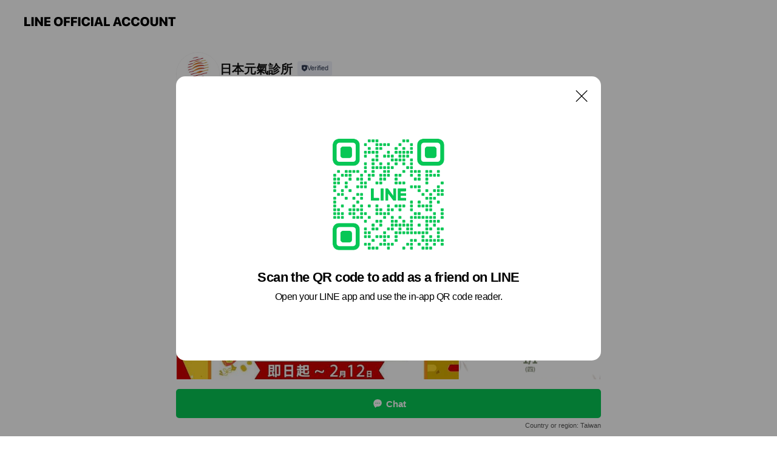

--- FILE ---
content_type: text/html; charset=utf-8
request_url: https://page.line.me/zgv9082p?openQrModal=true
body_size: 9484
content:
<!DOCTYPE html><html lang="en"><script id="oa-script-list" type="application/json">https://page.line-scdn.net/_next/static/chunks/pages/_app-c0b699a9d6347812.js,https://page.line-scdn.net/_next/static/chunks/pages/%5BsearchId%5D-b8e443852bbb5573.js</script><head><meta charSet="UTF-8"/><meta name="viewport" content="width=device-width,initial-scale=1,minimum-scale=1,maximum-scale=1,user-scalable=no,viewport-fit=cover"/><link rel="apple-touch-icon" sizes="180x180" href="https://page.line-scdn.net/favicons/apple-touch-icon.png"/><link rel="icon" type="image/png" sizes="32x32" href="https://page.line-scdn.net/favicons/favicon-32x32.png"/><link rel="icon" type="image/png" sizes="16x16" href="https://page.line-scdn.net/favicons/favicon-16x16.png&quot;"/><link rel="mask-icon" href="https://page.line-scdn.net/favicons/safari-pinned-tab.svg" color="#4ecd00"/><link rel="shortcut icon" href="https://page.line-scdn.net/favicons/favicon.ico"/><meta name="theme-color" content="#ffffff"/><meta property="og:image" content="https://page-share.line.me//%40zgv9082p/global/og_image.png?ts=1770110200796"/><meta name="twitter:card" content="summary_large_image"/><link rel="stylesheet" href="https://unpkg.com/swiper@6.8.1/swiper-bundle.min.css"/><title>日本元氣診所 | LINE Official Account</title><meta property="og:title" content="日本元氣診所 | LINE Official Account"/><meta name="twitter:title" content="日本元氣診所 | LINE Official Account"/><link rel="canonical" href="https://page.line.me/zgv9082p"/><meta property="line:service_name" content="Official Account"/><meta name="description" content="日本元氣診所&#x27;s LINE official account profile page. Add them as a friend for the latest news."/><meta name="next-head-count" content="17"/><link rel="preload" href="https://page.line-scdn.net/_next/static/css/5066c0effeea9cdd.css" as="style"/><link rel="stylesheet" href="https://page.line-scdn.net/_next/static/css/5066c0effeea9cdd.css" data-n-g=""/><link rel="preload" href="https://page.line-scdn.net/_next/static/css/32cf1b1e6f7e57c2.css" as="style"/><link rel="stylesheet" href="https://page.line-scdn.net/_next/static/css/32cf1b1e6f7e57c2.css" data-n-p=""/><noscript data-n-css=""></noscript><script defer="" nomodule="" src="https://page.line-scdn.net/_next/static/chunks/polyfills-c67a75d1b6f99dc8.js"></script><script src="https://page.line-scdn.net/_next/static/chunks/webpack-53e0f634be95aa19.js" defer=""></script><script src="https://page.line-scdn.net/_next/static/chunks/framework-5d5971fdfab04833.js" defer=""></script><script src="https://page.line-scdn.net/_next/static/chunks/main-34d3f9ccc87faeb3.js" defer=""></script><script src="https://page.line-scdn.net/_next/static/chunks/e893f787-81841bf25f7a5b4d.js" defer=""></script><script src="https://page.line-scdn.net/_next/static/chunks/fd0ff8c8-d43e8626c80b2f59.js" defer=""></script><script src="https://page.line-scdn.net/_next/static/chunks/518-b33b01654ebc3704.js" defer=""></script><script src="https://page.line-scdn.net/_next/static/chunks/421-6db75eee1ddcc32a.js" defer=""></script><script src="https://page.line-scdn.net/_next/static/chunks/35-fb8646fb484f619c.js" defer=""></script><script src="https://page.line-scdn.net/_next/static/chunks/840-7f91c406241fc0b6.js" defer=""></script><script src="https://page.line-scdn.net/_next/static/chunks/137-ae3cbf072ff48020.js" defer=""></script><script src="https://page.line-scdn.net/_next/static/chunks/124-86d261272c7b9cdd.js" defer=""></script><script src="https://page.line-scdn.net/_next/static/chunks/693-01dc988928332a88.js" defer=""></script><script src="https://page.line-scdn.net/_next/static/chunks/716-15a06450f7be7982.js" defer=""></script><script src="https://page.line-scdn.net/_next/static/chunks/155-8eb63f2603fef270.js" defer=""></script><script src="https://page.line-scdn.net/_next/static/bbauL09QAT8MhModpG-Ma/_buildManifest.js" defer=""></script><script src="https://page.line-scdn.net/_next/static/bbauL09QAT8MhModpG-Ma/_ssgManifest.js" defer=""></script></head><body class=""><div id="__next"><div class="wrap main" style="--profile-button-color:#06c755" data-background="false" data-theme="true" data-js-top="true"><header id="header" class="header header_web"><div class="header_wrap"><span class="header_logo"><svg xmlns="http://www.w3.org/2000/svg" fill="none" viewBox="0 0 250 17" class="header_logo_image" role="img" aria-label="LINE OFFICIAL ACCOUNT" title="LINE OFFICIAL ACCOUNT"><path fill="#000" d="M.118 16V1.204H3.88v11.771h6.121V16zm11.607 0V1.204h3.763V16zm6.009 0V1.204h3.189l5.916 8.541h.072V1.204h3.753V16h-3.158l-5.947-8.634h-.072V16zm15.176 0V1.204h10.14v3.025h-6.377V7.15h5.998v2.83h-5.998v2.994h6.378V16zm23.235.267c-4.491 0-7.3-2.943-7.3-7.66v-.02c0-4.707 2.83-7.65 7.3-7.65 4.502 0 7.311 2.943 7.311 7.65v.02c0 4.717-2.8 7.66-7.311 7.66m0-3.118c2.153 0 3.486-1.763 3.486-4.542v-.02c0-2.8-1.363-4.533-3.486-4.533-2.102 0-3.466 1.723-3.466 4.532v.02c0 2.81 1.354 4.543 3.466 4.543M65.291 16V1.204h10.07v3.025h-6.306v3.373h5.732v2.881h-5.732V16zm11.731 0V1.204h10.07v3.025h-6.307v3.373h5.732v2.881h-5.732V16zm11.73 0V1.204h3.764V16zm12.797.267c-4.44 0-7.198-2.84-7.198-7.67v-.01c0-4.83 2.779-7.65 7.198-7.65 3.866 0 6.542 2.481 6.676 5.793v.103h-3.62l-.021-.154c-.235-1.538-1.312-2.625-3.035-2.625-2.06 0-3.363 1.692-3.363 4.522v.01c0 2.861 1.313 4.563 3.374 4.563 1.63 0 2.789-1.015 3.045-2.666l.02-.112h3.62l-.01.112c-.133 3.312-2.84 5.784-6.686 5.784m8.47-.267V1.204h3.763V16zm5.189 0 4.983-14.796h4.604L129.778 16h-3.947l-.923-3.25h-4.83l-.923 3.25zm7.249-11.577-1.6 5.62h3.271l-1.599-5.62zM131.204 16V1.204h3.763v11.771h6.121V16zm14.868 0 4.983-14.796h4.604L160.643 16h-3.948l-.923-3.25h-4.83L150.02 16zm7.249-11.577-1.599 5.62h3.271l-1.6-5.62zm14.653 11.844c-4.44 0-7.198-2.84-7.198-7.67v-.01c0-4.83 2.779-7.65 7.198-7.65 3.866 0 6.542 2.481 6.675 5.793v.103h-3.619l-.021-.154c-.236-1.538-1.312-2.625-3.035-2.625-2.061 0-3.363 1.692-3.363 4.522v.01c0 2.861 1.312 4.563 3.373 4.563 1.631 0 2.789-1.015 3.046-2.666l.02-.112h3.62l-.01.112c-.134 3.312-2.841 5.784-6.686 5.784m15.258 0c-4.44 0-7.198-2.84-7.198-7.67v-.01c0-4.83 2.778-7.65 7.198-7.65 3.866 0 6.542 2.481 6.675 5.793v.103h-3.619l-.021-.154c-.236-1.538-1.312-2.625-3.035-2.625-2.061 0-3.363 1.692-3.363 4.522v.01c0 2.861 1.312 4.563 3.373 4.563 1.631 0 2.789-1.015 3.046-2.666l.02-.112h3.62l-.011.112c-.133 3.312-2.84 5.784-6.685 5.784m15.36 0c-4.491 0-7.3-2.943-7.3-7.66v-.02c0-4.707 2.83-7.65 7.3-7.65 4.502 0 7.311 2.943 7.311 7.65v.02c0 4.717-2.799 7.66-7.311 7.66m0-3.118c2.154 0 3.487-1.763 3.487-4.542v-.02c0-2.8-1.364-4.533-3.487-4.533-2.102 0-3.466 1.723-3.466 4.532v.02c0 2.81 1.354 4.543 3.466 4.543m15.514 3.118c-3.855 0-6.367-2.184-6.367-5.517V1.204h3.763v9.187c0 1.723.923 2.758 2.615 2.758 1.681 0 2.604-1.035 2.604-2.758V1.204h3.763v9.546c0 3.322-2.491 5.517-6.378 5.517M222.73 16V1.204h3.189l5.916 8.541h.072V1.204h3.753V16h-3.158l-5.947-8.634h-.072V16zm18.611 0V4.229h-4.081V1.204h11.915v3.025h-4.081V16z"></path></svg></span></div></header><div class="container"><div data-intersection-target="profileFace" class="_root_f63qr_2 _modeLiffApp_f63qr_155"><div class="_account_f63qr_11"><div class="_accountHead_f63qr_16"><div class="_accountHeadIcon_f63qr_22"><a class="_accountHeadIconLink_f63qr_31" href="/zgv9082p/profile/img"><div class="_root_19dwp_1"><img class="_thumbnailImage_19dwp_8" src="https://profile.line-scdn.net/0hRecQjZ4XDUpeKCc9ruFyHWJtAycpBgsCJkkRKHwoA35xT09PZxtLJHMoBy17EUkVNktAKn5_Ui52/preview" alt="Show profile photo" width="70" height="70"/></div></a></div><div class="_accountHeadContents_f63qr_34"><h1 class="_accountHeadTitle_f63qr_37"><span class="_accountHeadTitleText_f63qr_51">日本元氣診所</span><button type="button" class="_accountHeadBadge_f63qr_54" aria-label="Show account info"><span class="_root_4p75h_1 _typeCertified_4p75h_20"><span class="_icon_4p75h_17"><span role="img" aria-label="Verification status" class="la labs _iconImage_4p75h_17" style="width:11px;aspect-ratio:1;display:inline-grid;place-items:stretch"><svg xmlns="http://www.w3.org/2000/svg" data-laicon-version="10.2" viewBox="0 0 20 20" fill="currentColor"><g transform="translate(-2 -2)"><path d="M12 2.5c-3.7 0-6.7.7-7.8 1-.3.2-.5.5-.5.8v8.9c0 3.2 4.2 6.3 8 8.2.1 0 .2.1.3.1s.2 0 .3-.1c3.9-1.9 8-5 8-8.2V4.3c0-.3-.2-.6-.5-.7-1.1-.3-4.1-1.1-7.8-1.1zm0 4.2 1.2 2.7 2.7.3-1.9 2 .4 2.8-2.4-1.2-2.4 1.3.4-2.8-1.9-2 2.7-.3L12 6.7z"/></g></svg></span></span><span class="_label_4p75h_42">Verified</span></span></button></h1><div class="_accountHeadSubTexts_f63qr_58"><p class="_accountHeadSubText_f63qr_58">Friends<!-- --> <!-- -->1,847</p></div></div></div><div class="_accountInfo_f63qr_73"><p class="_accountInfoText_f63qr_85">營業時間09:00-18:00/日一公休</p></div><div class="_actionButtons_f63qr_152"><div><div class="_root_1nhde_1"><button type="button" class="_button_1nhde_9"><span class="_icon_1nhde_31"><span role="img" class="la lar" style="width:14px;aspect-ratio:1;display:inline-grid;place-items:stretch"><svg xmlns="http://www.w3.org/2000/svg" data-laicon-version="15.0" viewBox="0 0 20 20" fill="currentColor"><g transform="translate(-2 -2)"><path d="M11.8722 10.2255a.9.9 0 1 0 0 1.8.9.9 0 0 0 0-1.8Zm-3.5386 0a.9.9 0 1 0 0 1.8.9.9 0 0 0 0-1.8Zm7.0767 0a.9.9 0 1 0 0 1.8.9.9 0 0 0 0-1.8Z"/><path d="M6.5966 6.374c-1.256 1.2676-1.988 3.1338-1.988 5.5207 0 2.8387 1.6621 5.3506 2.8876 6.8107.6247-.8619 1.6496-1.7438 3.2265-1.7444h.0015l2.2892-.0098h.0028c3.4682 0 6.2909-2.8223 6.2909-6.2904 0-1.9386-.7072-3.4895-1.9291-4.5632C16.1475 5.0163 14.3376 4.37 12.0582 4.37c-2.3602 0-4.2063.7369-5.4616 2.004Zm-.9235-.915C7.2185 3.8991 9.4223 3.07 12.0582 3.07c2.5189 0 4.6585.7159 6.1779 2.051 1.5279 1.3427 2.371 3.2622 2.371 5.5398 0 4.1857-3.4041 7.5896-7.5894 7.5904h-.0015l-2.2892.0098h-.0028c-1.33 0-2.114.9634-2.5516 1.8265l-.4192.8269-.6345-.676c-1.2252-1.3055-3.8103-4.4963-3.8103-8.3437 0-2.6555.8198-4.8767 2.3645-6.4358Z"/></g></svg></span></span><span class="_label_1nhde_14">Chat</span></button></div><div class="_root_1nhde_1"><a role="button" href="https://line.me/R/home/public/main?id=zgv9082p&amp;utm_source=businessprofile&amp;utm_medium=action_btn" class="_button_1nhde_9"><span class="_icon_1nhde_31"><span role="img" class="la lar" style="width:14px;aspect-ratio:1;display:inline-grid;place-items:stretch"><svg xmlns="http://www.w3.org/2000/svg" data-laicon-version="15.0" viewBox="0 0 20 20" fill="currentColor"><g transform="translate(-2 -2)"><path d="M6.0001 4.5104a.35.35 0 0 0-.35.35v14.2792a.35.35 0 0 0 .35.35h12a.35.35 0 0 0 .35-.35V4.8604a.35.35 0 0 0-.35-.35h-12Zm-1.65.35c0-.9112.7387-1.65 1.65-1.65h12c.9113 0 1.65.7388 1.65 1.65v14.2792c0 .9113-.7387 1.65-1.65 1.65h-12c-.9113 0-1.65-.7387-1.65-1.65V4.8604Z"/><path d="M15.0534 12.65H8.9468v-1.3h6.1066v1.3Zm0-3.3413H8.9468v-1.3h6.1066v1.3Zm0 6.6827H8.9468v-1.3h6.1066v1.3Z"/></g></svg></span></span><span class="_label_1nhde_14">Posts</span></a></div><div class="_root_1nhde_1"><button type="button" class="_button_1nhde_9"><span class="_icon_1nhde_31"><span role="img" class="la lar" style="width:14px;aspect-ratio:1;display:inline-grid;place-items:stretch"><svg xmlns="http://www.w3.org/2000/svg" data-laicon-version="15.0" viewBox="0 0 20 20" fill="currentColor"><g transform="translate(-2 -2)"><path d="m7.2948 4.362 2.555 2.888a.137.137 0 0 1-.005.188l-1.771 1.771a.723.723 0 0 0-.183.316.8889.8889 0 0 0-.031.215 1.42 1.42 0 0 0 .038.351c.052.23.16.51.333.836.348.654.995 1.551 2.143 2.699 1.148 1.148 2.045 1.795 2.7 2.144.325.173.605.28.835.332.113.025.233.042.351.038a.8881.8881 0 0 0 .215-.031.7244.7244 0 0 0 .316-.183l1.771-1.772a.1367.1367 0 0 1 .188-.005l2.889 2.556a.9241.9241 0 0 1 .04 1.346l-1.5 1.5c-.11.11-.4.28-.93.358-.516.076-1.21.058-2.06-.153-1.7-.422-4.002-1.608-6.67-4.276-2.667-2.667-3.853-4.97-4.275-6.668-.21-.851-.23-1.545-.153-2.06.079-.53.248-.821.358-.93l1.5-1.501a.9239.9239 0 0 1 1.346.04v.001Zm.973-.862a2.224 2.224 0 0 0-3.238-.099l-1.5 1.5c-.376.377-.623.97-.725 1.66-.104.707-.068 1.573.178 2.564.492 1.982 1.827 4.484 4.618 7.274 2.79 2.791 5.292 4.126 7.275 4.618.99.246 1.856.282 2.563.178.69-.102 1.283-.349 1.66-.725l1.5-1.5a2.2247 2.2247 0 0 0 .4408-2.5167 2.2252 2.2252 0 0 0-.5398-.7213l-2.889-2.557a1.4369 1.4369 0 0 0-1.968.06l-1.565 1.565a2.7941 2.7941 0 0 1-.393-.177c-.509-.27-1.305-.828-2.392-1.915-1.087-1.088-1.644-1.883-1.915-2.392a2.6894 2.6894 0 0 1-.177-.393l1.564-1.565c.537-.537.563-1.4.06-1.968L8.2678 3.5Z"/></g></svg></span></span><span class="_label_1nhde_14">Call</span></button></div></div></div></div></div><div class="content"><div class="ldsg-tab plugin_tab" data-flexible="flexible" style="--tab-indicator-position:0px;--tab-indicator-width:0px" id="tablist"><div class="tab-content"><div class="tab-content-inner"><div class="tab-list" role="tablist"><a aria-selected="true" role="tab" class="tab-list-item" tabindex="0"><span class="text">日本元氣診所</span></a><a aria-selected="false" role="tab" class="tab-list-item"><span class="text">Mixed media feed</span></a></div><div class="tab-indicator"></div></div></div></div><section class="section section_text" id="plugin-signboard-77912926737225" data-js-plugin="signboard"><h2 class="title_section" data-testid="plugin-header"><span class="title">日本元氣診所</span></h2><div class="text_plugin"><div class="text_plugin_desc"><div class="text_area"><p class="text">客製化營養療程，助您達到元氣滿滿的最佳狀態！</p></div></div></div></section><section class="section media_seemore" id="plugin-media-77912096327066" data-js-plugin="media"><a data-testid="link-with-next" class="link" href="/zgv9082p/media/77912096327066"><h2 class="title_section" data-testid="plugin-header"><span class="title">Mixed media feed</span><span class="text_more">See more</span></h2></a><div class="photo_plugin"><div class="photo_item"><a data-testid="link-with-next" href="/zgv9082p/media/77912096327066/item/1176879701581897500"><picture class="picture"><img class="image" alt=""/></picture></a></div><div class="photo_item"><a data-testid="link-with-next" href="/zgv9082p/media/77912096327066/item/1176706463118777900"><picture class="picture"><img class="image" alt=""/></picture></a></div><div class="photo_item"><a data-testid="link-with-next" href="/zgv9082p/media/77912096327066/item/1176628608992009700"><picture class="picture"><img class="image" alt=""/></picture></a></div><div class="photo_item"><a data-testid="link-with-next" href="/zgv9082p/media/77912096327066/item/1176561131468730000"><picture class="picture"><img class="image" alt=""/></picture></a></div><div class="photo_item"><a data-testid="link-with-next" href="/zgv9082p/media/77912096327066/item/1176040816268164600"><picture class="picture"><img class="image" alt=""/></picture></a></div><div class="photo_item"><a data-testid="link-with-next" href="/zgv9082p/media/77912096327066/item/1175945682733379000"><picture class="picture"><img class="image" alt=""/></picture></a></div><div class="photo_item"><a data-testid="link-with-next" href="/zgv9082p/media/77912096327066/item/1175850644495268900"><picture class="picture"><img class="image" alt=""/></picture></a></div><div class="photo_item"><a data-testid="link-with-next" href="/zgv9082p/media/77912096327066/item/1174821762396767500"><picture class="picture"><img class="image" alt=""/></picture></a></div><div class="photo_item"><a data-testid="link-with-next" href="/zgv9082p/media/77912096327066/item/1174691440245280800"><picture class="picture"><img class="image" alt=""/></picture></a></div></div></section><div class="go_top"><a class="btn_top"><span class="icon"><svg xmlns="http://www.w3.org/2000/svg" width="10" height="11" viewBox="0 0 10 11"><g fill="#111"><path d="M1.464 6.55L.05 5.136 5 .186 6.414 1.6z"></path><path d="M9.95 5.136L5 .186 3.586 1.6l4.95 4.95z"></path><path d="M6 1.507H4v9.259h2z"></path></g></svg></span><span class="text">Top</span></a></div></div></div><div id="footer" class="footer"><div class="account_info"><span class="text">@lypoivclinic</span></div><div class="provider_info"><span class="text">© LY Corporation</span><div class="link_group"><a data-testid="link-with-next" class="link" href="/zgv9082p/report">Report</a><a target="_self" rel="noopener" href="https://liff.line.me/1654867680-wGKa63aV/?utm_source=LINE&amp;utm_medium=referral&amp;utm_campaign=oa_profile_footer" class="link">Other official accounts</a></div></div></div><div class="floating_bar is_active"><div class="floating_button is_active"><a target="_blank" rel="noopener" data-js-chat-button="true" class="button_profile"><button type="button" class="button button_chat"><div class="button_content"><i class="icon"><svg xmlns="http://www.w3.org/2000/svg" width="39" height="38" viewBox="0 0 39 38"><path fill="#3C3E43" d="M24.89 19.19a1.38 1.38 0 11-.003-2.76 1.38 1.38 0 01.004 2.76m-5.425 0a1.38 1.38 0 110-2.76 1.38 1.38 0 010 2.76m-5.426 0a1.38 1.38 0 110-2.76 1.38 1.38 0 010 2.76m5.71-13.73c-8.534 0-13.415 5.697-13.415 13.532 0 7.834 6.935 13.875 6.935 13.875s1.08-4.113 4.435-4.113c1.163 0 2.147-.016 3.514-.016 6.428 0 11.64-5.211 11.64-11.638 0-6.428-4.573-11.64-13.108-11.64"></path></svg><svg width="20" height="20" viewBox="0 0 20 20" fill="none" xmlns="http://www.w3.org/2000/svg"><path fill-rule="evenodd" clip-rule="evenodd" d="M2.792 9.92c0-4.468 2.862-7.355 7.291-7.355 4.329 0 7.124 2.483 7.124 6.326a6.332 6.332 0 01-6.325 6.325l-1.908.008c-1.122 0-1.777.828-2.129 1.522l-.348.689-.53-.563c-1.185-1.264-3.175-3.847-3.175-6.953zm5.845 1.537h.834V7.024h-.834v1.8H7.084V7.046h-.833v4.434h.833V9.658h1.553v1.8zm4.071-4.405h.834v2.968h-.834V7.053zm-2.09 4.395h.833V8.48h-.834v2.967zm.424-3.311a.542.542 0 110-1.083.542.542 0 010 1.083zm1.541 2.77a.542.542 0 101.084 0 .542.542 0 00-1.084 0z" fill="#fff"></path></svg></i><span class="text">Chat</span></div></button></a></div><div class="region_area">Country or region:<!-- --> <!-- -->Taiwan</div></div></div></div><script src="https://static.line-scdn.net/liff/edge/versions/2.27.1/sdk.js"></script><script src="https://static.line-scdn.net/uts/edge/stable/uts.js"></script><script id="__NEXT_DATA__" type="application/json">{"props":{"pageProps":{"initialDataString":"{\"lang\":\"en\",\"origin\":\"web\",\"opener\":{},\"device\":\"Desktop\",\"lineAppVersion\":\"\",\"requestedSearchId\":\"zgv9082p\",\"openQrModal\":true,\"isBusinessAccountLineMeDomain\":false,\"account\":{\"accountInfo\":{\"id\":\"14429049\",\"countryCode\":\"TW\",\"managingCountryCode\":\"TW\",\"basicSearchId\":\"@zgv9082p\",\"premiumSearchId\":\"@lypoivclinic\",\"subPageId\":\"77893196185235\",\"profileConfig\":{\"activateSearchId\":true,\"activateFollowerCount\":false},\"shareInfoImage\":\"https://page-share.line.me//%40zgv9082p/global/og_image.png?ts=1770110200796\",\"friendCount\":1847},\"profile\":{\"type\":\"basic\",\"name\":\"日本元氣診所\",\"badgeType\":\"certified\",\"profileImg\":{\"original\":\"https://profile.line-scdn.net/0hRecQjZ4XDUpeKCc9ruFyHWJtAycpBgsCJkkRKHwoA35xT09PZxtLJHMoBy17EUkVNktAKn5_Ui52\",\"thumbs\":{\"xSmall\":\"https://profile.line-scdn.net/0hRecQjZ4XDUpeKCc9ruFyHWJtAycpBgsCJkkRKHwoA35xT09PZxtLJHMoBy17EUkVNktAKn5_Ui52/preview\",\"small\":\"https://profile.line-scdn.net/0hRecQjZ4XDUpeKCc9ruFyHWJtAycpBgsCJkkRKHwoA35xT09PZxtLJHMoBy17EUkVNktAKn5_Ui52/preview\",\"mid\":\"https://profile.line-scdn.net/0hRecQjZ4XDUpeKCc9ruFyHWJtAycpBgsCJkkRKHwoA35xT09PZxtLJHMoBy17EUkVNktAKn5_Ui52/preview\",\"large\":\"https://profile.line-scdn.net/0hRecQjZ4XDUpeKCc9ruFyHWJtAycpBgsCJkkRKHwoA35xT09PZxtLJHMoBy17EUkVNktAKn5_Ui52/preview\",\"xLarge\":\"https://profile.line-scdn.net/0hRecQjZ4XDUpeKCc9ruFyHWJtAycpBgsCJkkRKHwoA35xT09PZxtLJHMoBy17EUkVNktAKn5_Ui52/preview\",\"xxLarge\":\"https://profile.line-scdn.net/0hRecQjZ4XDUpeKCc9ruFyHWJtAycpBgsCJkkRKHwoA35xT09PZxtLJHMoBy17EUkVNktAKn5_Ui52/preview\"}},\"btnList\":[{\"type\":\"chat\",\"color\":\"#3c3e43\",\"chatReplyTimeDisplay\":false},{\"type\":\"home\",\"color\":\"#3c3e43\"},{\"type\":\"call\",\"color\":\"#3c3e43\",\"callType\":\"phone\",\"tel\":\"02-27213233\"}],\"buttonColor\":\"#06c755\",\"info\":{\"statusMsg\":\"營業時間09:00-18:00/日一公休\",\"basicInfo\":null},\"oaCallable\":true,\"floatingBarMessageList\":[],\"actionButtonServiceUrls\":[{\"buttonType\":\"HOME\",\"url\":\"https://line.me/R/home/public/main?id=zgv9082p\"}],\"displayInformation\":{\"workingTime\":null,\"budget\":null,\"callType\":null,\"oaCallable\":false,\"oaCallAnyway\":false,\"tel\":null,\"website\":null,\"address\":null,\"newAddress\":null,\"oldAddressDeprecated\":false}},\"pluginList\":[{\"type\":\"signboard\",\"id\":\"77912926737225\",\"title\":\"日本元氣診所\",\"content\":{\"item\":{\"type\":\"text\",\"title\":\"日本元氣診所\",\"body\":\"客製化營養療程，助您達到元氣滿滿的最佳狀態！\"}}},{\"type\":\"media\",\"id\":\"77912096327066\",\"content\":{\"itemList\":[{\"type\":\"media\",\"id\":\"1176879701581897500\",\"srcType\":\"timeline\",\"item\":{\"type\":\"photo\",\"body\":\"\",\"img\":{\"original\":\"https://voom-obs.line-scdn.net/r/myhome/hex/cj0tM2Y3N2lobDNsbm9icCZzPWpwNyZ0PWQmdT0xamo4NDVnMTg0NzAwJmk9MA\",\"thumbs\":{\"xSmall\":\"https://voom-obs.line-scdn.net/r/myhome/hex/cj0tM2Y3N2lobDNsbm9icCZzPWpwNyZ0PWQmdT0xamo4NDVnMTg0NzAwJmk9MA/w100\",\"small\":\"https://voom-obs.line-scdn.net/r/myhome/hex/cj0tM2Y3N2lobDNsbm9icCZzPWpwNyZ0PWQmdT0xamo4NDVnMTg0NzAwJmk9MA/w240\",\"mid\":\"https://voom-obs.line-scdn.net/r/myhome/hex/cj0tM2Y3N2lobDNsbm9icCZzPWpwNyZ0PWQmdT0xamo4NDVnMTg0NzAwJmk9MA/w480\",\"large\":\"https://voom-obs.line-scdn.net/r/myhome/hex/cj0tM2Y3N2lobDNsbm9icCZzPWpwNyZ0PWQmdT0xamo4NDVnMTg0NzAwJmk9MA/w750\",\"xLarge\":\"https://voom-obs.line-scdn.net/r/myhome/hex/cj0tM2Y3N2lobDNsbm9icCZzPWpwNyZ0PWQmdT0xamo4NDVnMTg0NzAwJmk9MA/w960\",\"xxLarge\":\"https://voom-obs.line-scdn.net/r/myhome/hex/cj0tM2Y3N2lobDNsbm9icCZzPWpwNyZ0PWQmdT0xamo4NDVnMTg0NzAwJmk9MA/w2400\"}}}},{\"type\":\"media\",\"id\":\"1176706463118777900\",\"srcType\":\"timeline\",\"item\":{\"type\":\"photo\",\"body\":\"\",\"img\":{\"original\":\"https://voom-obs.line-scdn.net/r/myhome/hex/cj0tNTdrMjMyMmFjcTZ0OCZzPWpwNyZ0PWQmdT0xamRkYzk0Y2c0ZjAwJmk9MA\",\"thumbs\":{\"xSmall\":\"https://voom-obs.line-scdn.net/r/myhome/hex/cj0tNTdrMjMyMmFjcTZ0OCZzPWpwNyZ0PWQmdT0xamRkYzk0Y2c0ZjAwJmk9MA/w100\",\"small\":\"https://voom-obs.line-scdn.net/r/myhome/hex/cj0tNTdrMjMyMmFjcTZ0OCZzPWpwNyZ0PWQmdT0xamRkYzk0Y2c0ZjAwJmk9MA/w240\",\"mid\":\"https://voom-obs.line-scdn.net/r/myhome/hex/cj0tNTdrMjMyMmFjcTZ0OCZzPWpwNyZ0PWQmdT0xamRkYzk0Y2c0ZjAwJmk9MA/w480\",\"large\":\"https://voom-obs.line-scdn.net/r/myhome/hex/cj0tNTdrMjMyMmFjcTZ0OCZzPWpwNyZ0PWQmdT0xamRkYzk0Y2c0ZjAwJmk9MA/w750\",\"xLarge\":\"https://voom-obs.line-scdn.net/r/myhome/hex/cj0tNTdrMjMyMmFjcTZ0OCZzPWpwNyZ0PWQmdT0xamRkYzk0Y2c0ZjAwJmk9MA/w960\",\"xxLarge\":\"https://voom-obs.line-scdn.net/r/myhome/hex/cj0tNTdrMjMyMmFjcTZ0OCZzPWpwNyZ0PWQmdT0xamRkYzk0Y2c0ZjAwJmk9MA/w2400\"}}}},{\"type\":\"media\",\"id\":\"1176628608992009700\",\"srcType\":\"timeline\",\"item\":{\"type\":\"photo\",\"body\":\"\",\"img\":{\"original\":\"https://voom-obs.line-scdn.net/r/myhome/hex/cj0tM2oxNmtycmVhMWdqdCZzPWpwNyZ0PWQmdT0xajliYXUzYzA0ZTAwJmk9MA\",\"thumbs\":{\"xSmall\":\"https://voom-obs.line-scdn.net/r/myhome/hex/cj0tM2oxNmtycmVhMWdqdCZzPWpwNyZ0PWQmdT0xajliYXUzYzA0ZTAwJmk9MA/w100\",\"small\":\"https://voom-obs.line-scdn.net/r/myhome/hex/cj0tM2oxNmtycmVhMWdqdCZzPWpwNyZ0PWQmdT0xajliYXUzYzA0ZTAwJmk9MA/w240\",\"mid\":\"https://voom-obs.line-scdn.net/r/myhome/hex/cj0tM2oxNmtycmVhMWdqdCZzPWpwNyZ0PWQmdT0xajliYXUzYzA0ZTAwJmk9MA/w480\",\"large\":\"https://voom-obs.line-scdn.net/r/myhome/hex/cj0tM2oxNmtycmVhMWdqdCZzPWpwNyZ0PWQmdT0xajliYXUzYzA0ZTAwJmk9MA/w750\",\"xLarge\":\"https://voom-obs.line-scdn.net/r/myhome/hex/cj0tM2oxNmtycmVhMWdqdCZzPWpwNyZ0PWQmdT0xajliYXUzYzA0ZTAwJmk9MA/w960\",\"xxLarge\":\"https://voom-obs.line-scdn.net/r/myhome/hex/cj0tM2oxNmtycmVhMWdqdCZzPWpwNyZ0PWQmdT0xajliYXUzYzA0ZTAwJmk9MA/w2400\"}}}},{\"type\":\"media\",\"id\":\"1176561131468730000\",\"srcType\":\"timeline\",\"item\":{\"type\":\"photo\",\"body\":\"\",\"img\":{\"original\":\"https://voom-obs.line-scdn.net/r/myhome/hex/cj00YnMwcGVrbHFuZnBsJnM9anA3JnQ9ZCZ1PTFqODA0Y2VpMDRiMDAmaT0w\",\"thumbs\":{\"xSmall\":\"https://voom-obs.line-scdn.net/r/myhome/hex/cj00YnMwcGVrbHFuZnBsJnM9anA3JnQ9ZCZ1PTFqODA0Y2VpMDRiMDAmaT0w/w100\",\"small\":\"https://voom-obs.line-scdn.net/r/myhome/hex/cj00YnMwcGVrbHFuZnBsJnM9anA3JnQ9ZCZ1PTFqODA0Y2VpMDRiMDAmaT0w/w240\",\"mid\":\"https://voom-obs.line-scdn.net/r/myhome/hex/cj00YnMwcGVrbHFuZnBsJnM9anA3JnQ9ZCZ1PTFqODA0Y2VpMDRiMDAmaT0w/w480\",\"large\":\"https://voom-obs.line-scdn.net/r/myhome/hex/cj00YnMwcGVrbHFuZnBsJnM9anA3JnQ9ZCZ1PTFqODA0Y2VpMDRiMDAmaT0w/w750\",\"xLarge\":\"https://voom-obs.line-scdn.net/r/myhome/hex/cj00YnMwcGVrbHFuZnBsJnM9anA3JnQ9ZCZ1PTFqODA0Y2VpMDRiMDAmaT0w/w960\",\"xxLarge\":\"https://voom-obs.line-scdn.net/r/myhome/hex/cj00YnMwcGVrbHFuZnBsJnM9anA3JnQ9ZCZ1PTFqODA0Y2VpMDRiMDAmaT0w/w2400\"}}}},{\"type\":\"media\",\"id\":\"1176040816268164600\",\"srcType\":\"timeline\",\"item\":{\"type\":\"photo\",\"body\":\"\",\"img\":{\"original\":\"https://voom-obs.line-scdn.net/r/myhome/hex/cj0tbjlwODM4cnRuYTNsJnM9anA3JnQ9ZCZ1PTFpa2pydWE3NDRzMDAmaT0w\",\"thumbs\":{\"xSmall\":\"https://voom-obs.line-scdn.net/r/myhome/hex/cj0tbjlwODM4cnRuYTNsJnM9anA3JnQ9ZCZ1PTFpa2pydWE3NDRzMDAmaT0w/w100\",\"small\":\"https://voom-obs.line-scdn.net/r/myhome/hex/cj0tbjlwODM4cnRuYTNsJnM9anA3JnQ9ZCZ1PTFpa2pydWE3NDRzMDAmaT0w/w240\",\"mid\":\"https://voom-obs.line-scdn.net/r/myhome/hex/cj0tbjlwODM4cnRuYTNsJnM9anA3JnQ9ZCZ1PTFpa2pydWE3NDRzMDAmaT0w/w480\",\"large\":\"https://voom-obs.line-scdn.net/r/myhome/hex/cj0tbjlwODM4cnRuYTNsJnM9anA3JnQ9ZCZ1PTFpa2pydWE3NDRzMDAmaT0w/w750\",\"xLarge\":\"https://voom-obs.line-scdn.net/r/myhome/hex/cj0tbjlwODM4cnRuYTNsJnM9anA3JnQ9ZCZ1PTFpa2pydWE3NDRzMDAmaT0w/w960\",\"xxLarge\":\"https://voom-obs.line-scdn.net/r/myhome/hex/cj0tbjlwODM4cnRuYTNsJnM9anA3JnQ9ZCZ1PTFpa2pydWE3NDRzMDAmaT0w/w2400\"}}}},{\"type\":\"media\",\"id\":\"1175945682733379000\",\"srcType\":\"timeline\",\"item\":{\"type\":\"photo\",\"body\":\"\",\"img\":{\"original\":\"https://voom-obs.line-scdn.net/r/myhome/hex/cj0tNGVuYjhlb2l1OXVncCZzPWpwNyZ0PWQmdT0xaWZhbjA4bTA0bjAwJmk9MA\",\"thumbs\":{\"xSmall\":\"https://voom-obs.line-scdn.net/r/myhome/hex/cj0tNGVuYjhlb2l1OXVncCZzPWpwNyZ0PWQmdT0xaWZhbjA4bTA0bjAwJmk9MA/w100\",\"small\":\"https://voom-obs.line-scdn.net/r/myhome/hex/cj0tNGVuYjhlb2l1OXVncCZzPWpwNyZ0PWQmdT0xaWZhbjA4bTA0bjAwJmk9MA/w240\",\"mid\":\"https://voom-obs.line-scdn.net/r/myhome/hex/cj0tNGVuYjhlb2l1OXVncCZzPWpwNyZ0PWQmdT0xaWZhbjA4bTA0bjAwJmk9MA/w480\",\"large\":\"https://voom-obs.line-scdn.net/r/myhome/hex/cj0tNGVuYjhlb2l1OXVncCZzPWpwNyZ0PWQmdT0xaWZhbjA4bTA0bjAwJmk9MA/w750\",\"xLarge\":\"https://voom-obs.line-scdn.net/r/myhome/hex/cj0tNGVuYjhlb2l1OXVncCZzPWpwNyZ0PWQmdT0xaWZhbjA4bTA0bjAwJmk9MA/w960\",\"xxLarge\":\"https://voom-obs.line-scdn.net/r/myhome/hex/cj0tNGVuYjhlb2l1OXVncCZzPWpwNyZ0PWQmdT0xaWZhbjA4bTA0bjAwJmk9MA/w2400\"}}}},{\"type\":\"media\",\"id\":\"1175850644495268900\",\"srcType\":\"timeline\",\"item\":{\"type\":\"photo\",\"body\":\"\",\"img\":{\"original\":\"https://voom-obs.line-scdn.net/r/myhome/hex/cj00ZDF0NTJkcWplYWczJnM9anA3JnQ9ZCZ1PTFpY3U3cGRwMDU4MDAmaT0w\",\"thumbs\":{\"xSmall\":\"https://voom-obs.line-scdn.net/r/myhome/hex/cj00ZDF0NTJkcWplYWczJnM9anA3JnQ9ZCZ1PTFpY3U3cGRwMDU4MDAmaT0w/w100\",\"small\":\"https://voom-obs.line-scdn.net/r/myhome/hex/cj00ZDF0NTJkcWplYWczJnM9anA3JnQ9ZCZ1PTFpY3U3cGRwMDU4MDAmaT0w/w240\",\"mid\":\"https://voom-obs.line-scdn.net/r/myhome/hex/cj00ZDF0NTJkcWplYWczJnM9anA3JnQ9ZCZ1PTFpY3U3cGRwMDU4MDAmaT0w/w480\",\"large\":\"https://voom-obs.line-scdn.net/r/myhome/hex/cj00ZDF0NTJkcWplYWczJnM9anA3JnQ9ZCZ1PTFpY3U3cGRwMDU4MDAmaT0w/w750\",\"xLarge\":\"https://voom-obs.line-scdn.net/r/myhome/hex/cj00ZDF0NTJkcWplYWczJnM9anA3JnQ9ZCZ1PTFpY3U3cGRwMDU4MDAmaT0w/w960\",\"xxLarge\":\"https://voom-obs.line-scdn.net/r/myhome/hex/cj00ZDF0NTJkcWplYWczJnM9anA3JnQ9ZCZ1PTFpY3U3cGRwMDU4MDAmaT0w/w2400\"}}}},{\"type\":\"media\",\"id\":\"1174821762396767500\",\"srcType\":\"timeline\",\"item\":{\"type\":\"photo\",\"body\":\"\",\"img\":{\"original\":\"https://voom-obs.line-scdn.net/r/myhome/hex/cj0tZTBpZGRzaHBmbnRvJnM9anA3JnQ9ZCZ1PTFoNmpvMzdwNDNsZzAmaT0w\",\"thumbs\":{\"xSmall\":\"https://voom-obs.line-scdn.net/r/myhome/hex/cj0tZTBpZGRzaHBmbnRvJnM9anA3JnQ9ZCZ1PTFoNmpvMzdwNDNsZzAmaT0w/w100\",\"small\":\"https://voom-obs.line-scdn.net/r/myhome/hex/cj0tZTBpZGRzaHBmbnRvJnM9anA3JnQ9ZCZ1PTFoNmpvMzdwNDNsZzAmaT0w/w240\",\"mid\":\"https://voom-obs.line-scdn.net/r/myhome/hex/cj0tZTBpZGRzaHBmbnRvJnM9anA3JnQ9ZCZ1PTFoNmpvMzdwNDNsZzAmaT0w/w480\",\"large\":\"https://voom-obs.line-scdn.net/r/myhome/hex/cj0tZTBpZGRzaHBmbnRvJnM9anA3JnQ9ZCZ1PTFoNmpvMzdwNDNsZzAmaT0w/w750\",\"xLarge\":\"https://voom-obs.line-scdn.net/r/myhome/hex/cj0tZTBpZGRzaHBmbnRvJnM9anA3JnQ9ZCZ1PTFoNmpvMzdwNDNsZzAmaT0w/w960\",\"xxLarge\":\"https://voom-obs.line-scdn.net/r/myhome/hex/cj0tZTBpZGRzaHBmbnRvJnM9anA3JnQ9ZCZ1PTFoNmpvMzdwNDNsZzAmaT0w/w2400\"}}}},{\"type\":\"media\",\"id\":\"1174691440245280800\",\"srcType\":\"timeline\",\"item\":{\"type\":\"photo\",\"body\":\"\",\"img\":{\"original\":\"https://voom-obs.line-scdn.net/r/myhome/hex/cj02OTd1aTA0cHZidGlsJnM9anA3JnQ9ZCZ1PTFoMjNoYm1pazU3MDAmaT0w\",\"thumbs\":{\"xSmall\":\"https://voom-obs.line-scdn.net/r/myhome/hex/cj02OTd1aTA0cHZidGlsJnM9anA3JnQ9ZCZ1PTFoMjNoYm1pazU3MDAmaT0w/w100\",\"small\":\"https://voom-obs.line-scdn.net/r/myhome/hex/cj02OTd1aTA0cHZidGlsJnM9anA3JnQ9ZCZ1PTFoMjNoYm1pazU3MDAmaT0w/w240\",\"mid\":\"https://voom-obs.line-scdn.net/r/myhome/hex/cj02OTd1aTA0cHZidGlsJnM9anA3JnQ9ZCZ1PTFoMjNoYm1pazU3MDAmaT0w/w480\",\"large\":\"https://voom-obs.line-scdn.net/r/myhome/hex/cj02OTd1aTA0cHZidGlsJnM9anA3JnQ9ZCZ1PTFoMjNoYm1pazU3MDAmaT0w/w750\",\"xLarge\":\"https://voom-obs.line-scdn.net/r/myhome/hex/cj02OTd1aTA0cHZidGlsJnM9anA3JnQ9ZCZ1PTFoMjNoYm1pazU3MDAmaT0w/w960\",\"xxLarge\":\"https://voom-obs.line-scdn.net/r/myhome/hex/cj02OTd1aTA0cHZidGlsJnM9anA3JnQ9ZCZ1PTFoMjNoYm1pazU3MDAmaT0w/w2400\"}}}},{\"type\":\"media\",\"id\":\"1174600837909270800\",\"srcType\":\"timeline\",\"item\":{\"type\":\"photo\",\"body\":\"\",\"img\":{\"original\":\"https://voom-obs.line-scdn.net/r/myhome/hex/cj0tNHFjMmZiMjB1ZWV1YSZzPWpwNyZ0PWQmdT0xZ3V2OTVvdTQzNGcwJmk9MA\",\"thumbs\":{\"xSmall\":\"https://voom-obs.line-scdn.net/r/myhome/hex/cj0tNHFjMmZiMjB1ZWV1YSZzPWpwNyZ0PWQmdT0xZ3V2OTVvdTQzNGcwJmk9MA/w100\",\"small\":\"https://voom-obs.line-scdn.net/r/myhome/hex/cj0tNHFjMmZiMjB1ZWV1YSZzPWpwNyZ0PWQmdT0xZ3V2OTVvdTQzNGcwJmk9MA/w240\",\"mid\":\"https://voom-obs.line-scdn.net/r/myhome/hex/cj0tNHFjMmZiMjB1ZWV1YSZzPWpwNyZ0PWQmdT0xZ3V2OTVvdTQzNGcwJmk9MA/w480\",\"large\":\"https://voom-obs.line-scdn.net/r/myhome/hex/cj0tNHFjMmZiMjB1ZWV1YSZzPWpwNyZ0PWQmdT0xZ3V2OTVvdTQzNGcwJmk9MA/w750\",\"xLarge\":\"https://voom-obs.line-scdn.net/r/myhome/hex/cj0tNHFjMmZiMjB1ZWV1YSZzPWpwNyZ0PWQmdT0xZ3V2OTVvdTQzNGcwJmk9MA/w960\",\"xxLarge\":\"https://voom-obs.line-scdn.net/r/myhome/hex/cj0tNHFjMmZiMjB1ZWV1YSZzPWpwNyZ0PWQmdT0xZ3V2OTVvdTQzNGcwJmk9MA/w2400\"}}}},{\"type\":\"media\",\"id\":\"1174064900299045000\",\"srcType\":\"timeline\",\"item\":{\"type\":\"photo\",\"body\":\"\",\"img\":{\"original\":\"https://voom-obs.line-scdn.net/r/myhome/hex/cj05cDF2N2k1bzU1cGomcz1qcDcmdD1kJnU9MWdiMGNvc21zMzlnMCZpPTA\",\"thumbs\":{\"xSmall\":\"https://voom-obs.line-scdn.net/r/myhome/hex/cj05cDF2N2k1bzU1cGomcz1qcDcmdD1kJnU9MWdiMGNvc21zMzlnMCZpPTA/w100\",\"small\":\"https://voom-obs.line-scdn.net/r/myhome/hex/cj05cDF2N2k1bzU1cGomcz1qcDcmdD1kJnU9MWdiMGNvc21zMzlnMCZpPTA/w240\",\"mid\":\"https://voom-obs.line-scdn.net/r/myhome/hex/cj05cDF2N2k1bzU1cGomcz1qcDcmdD1kJnU9MWdiMGNvc21zMzlnMCZpPTA/w480\",\"large\":\"https://voom-obs.line-scdn.net/r/myhome/hex/cj05cDF2N2k1bzU1cGomcz1qcDcmdD1kJnU9MWdiMGNvc21zMzlnMCZpPTA/w750\",\"xLarge\":\"https://voom-obs.line-scdn.net/r/myhome/hex/cj05cDF2N2k1bzU1cGomcz1qcDcmdD1kJnU9MWdiMGNvc21zMzlnMCZpPTA/w960\",\"xxLarge\":\"https://voom-obs.line-scdn.net/r/myhome/hex/cj05cDF2N2k1bzU1cGomcz1qcDcmdD1kJnU9MWdiMGNvc21zMzlnMCZpPTA/w2400\"}}}},{\"type\":\"media\",\"id\":\"1173770055082861300\",\"srcType\":\"timeline\",\"item\":{\"type\":\"photo\",\"body\":\"\",\"img\":{\"original\":\"https://voom-obs.line-scdn.net/r/myhome/hex/cj0zMWlzcnM5cmx2ZnJnJnM9anA3JnQ9ZCZ1PTFnMDB0YWpiczQ5ZzAmaT0w\",\"thumbs\":{\"xSmall\":\"https://voom-obs.line-scdn.net/r/myhome/hex/cj0zMWlzcnM5cmx2ZnJnJnM9anA3JnQ9ZCZ1PTFnMDB0YWpiczQ5ZzAmaT0w/w100\",\"small\":\"https://voom-obs.line-scdn.net/r/myhome/hex/cj0zMWlzcnM5cmx2ZnJnJnM9anA3JnQ9ZCZ1PTFnMDB0YWpiczQ5ZzAmaT0w/w240\",\"mid\":\"https://voom-obs.line-scdn.net/r/myhome/hex/cj0zMWlzcnM5cmx2ZnJnJnM9anA3JnQ9ZCZ1PTFnMDB0YWpiczQ5ZzAmaT0w/w480\",\"large\":\"https://voom-obs.line-scdn.net/r/myhome/hex/cj0zMWlzcnM5cmx2ZnJnJnM9anA3JnQ9ZCZ1PTFnMDB0YWpiczQ5ZzAmaT0w/w750\",\"xLarge\":\"https://voom-obs.line-scdn.net/r/myhome/hex/cj0zMWlzcnM5cmx2ZnJnJnM9anA3JnQ9ZCZ1PTFnMDB0YWpiczQ5ZzAmaT0w/w960\",\"xxLarge\":\"https://voom-obs.line-scdn.net/r/myhome/hex/cj0zMWlzcnM5cmx2ZnJnJnM9anA3JnQ9ZCZ1PTFnMDB0YWpiczQ5ZzAmaT0w/w2400\"}}}},{\"type\":\"media\",\"id\":\"1170312993887549700\",\"srcType\":\"timeline\",\"item\":{\"type\":\"photo\",\"body\":\"\",\"img\":{\"original\":\"https://voom-obs.line-scdn.net/r/myhome/hex/cj0taXVhMmRhY2Q2c3Y0JnM9anA3JnQ9ZCZ1PTFidjdvdDM0MDNqZzImaT0w\",\"thumbs\":{\"xSmall\":\"https://voom-obs.line-scdn.net/r/myhome/hex/cj0taXVhMmRhY2Q2c3Y0JnM9anA3JnQ9ZCZ1PTFidjdvdDM0MDNqZzImaT0w/w100\",\"small\":\"https://voom-obs.line-scdn.net/r/myhome/hex/cj0taXVhMmRhY2Q2c3Y0JnM9anA3JnQ9ZCZ1PTFidjdvdDM0MDNqZzImaT0w/w240\",\"mid\":\"https://voom-obs.line-scdn.net/r/myhome/hex/cj0taXVhMmRhY2Q2c3Y0JnM9anA3JnQ9ZCZ1PTFidjdvdDM0MDNqZzImaT0w/w480\",\"large\":\"https://voom-obs.line-scdn.net/r/myhome/hex/cj0taXVhMmRhY2Q2c3Y0JnM9anA3JnQ9ZCZ1PTFidjdvdDM0MDNqZzImaT0w/w750\",\"xLarge\":\"https://voom-obs.line-scdn.net/r/myhome/hex/cj0taXVhMmRhY2Q2c3Y0JnM9anA3JnQ9ZCZ1PTFidjdvdDM0MDNqZzImaT0w/w960\",\"xxLarge\":\"https://voom-obs.line-scdn.net/r/myhome/hex/cj0taXVhMmRhY2Q2c3Y0JnM9anA3JnQ9ZCZ1PTFidjdvdDM0MDNqZzImaT0w/w2400\"}}}},{\"type\":\"media\",\"id\":\"1169112996519043800\",\"srcType\":\"timeline\",\"item\":{\"type\":\"photo\",\"body\":\"\",\"img\":{\"original\":\"https://voom-obs.line-scdn.net/r/myhome/hex/cj0tNmQybG03OWpoMDIwMCZzPWpwNyZ0PWQmdT0xYWloOGtob2szaTAwJmk9MA\",\"thumbs\":{\"xSmall\":\"https://voom-obs.line-scdn.net/r/myhome/hex/cj0tNmQybG03OWpoMDIwMCZzPWpwNyZ0PWQmdT0xYWloOGtob2szaTAwJmk9MA/w100\",\"small\":\"https://voom-obs.line-scdn.net/r/myhome/hex/cj0tNmQybG03OWpoMDIwMCZzPWpwNyZ0PWQmdT0xYWloOGtob2szaTAwJmk9MA/w240\",\"mid\":\"https://voom-obs.line-scdn.net/r/myhome/hex/cj0tNmQybG03OWpoMDIwMCZzPWpwNyZ0PWQmdT0xYWloOGtob2szaTAwJmk9MA/w480\",\"large\":\"https://voom-obs.line-scdn.net/r/myhome/hex/cj0tNmQybG03OWpoMDIwMCZzPWpwNyZ0PWQmdT0xYWloOGtob2szaTAwJmk9MA/w750\",\"xLarge\":\"https://voom-obs.line-scdn.net/r/myhome/hex/cj0tNmQybG03OWpoMDIwMCZzPWpwNyZ0PWQmdT0xYWloOGtob2szaTAwJmk9MA/w960\",\"xxLarge\":\"https://voom-obs.line-scdn.net/r/myhome/hex/cj0tNmQybG03OWpoMDIwMCZzPWpwNyZ0PWQmdT0xYWloOGtob2szaTAwJmk9MA/w2400\"}}}},{\"type\":\"media\",\"id\":\"1162133125409023700\",\"srcType\":\"timeline\",\"item\":{\"type\":\"photo\",\"body\":\"\",\"img\":{\"original\":\"https://voom-obs.line-scdn.net/r/myhome/hex/16213312282863947851a152327t0ddfb40e_19ca2142t0ddfb426\",\"thumbs\":{\"xSmall\":\"https://voom-obs.line-scdn.net/r/myhome/hex/16213312282863947851a152327t0ddfb40e_19ca2142t0ddfb426/w100\",\"small\":\"https://voom-obs.line-scdn.net/r/myhome/hex/16213312282863947851a152327t0ddfb40e_19ca2142t0ddfb426/w240\",\"mid\":\"https://voom-obs.line-scdn.net/r/myhome/hex/16213312282863947851a152327t0ddfb40e_19ca2142t0ddfb426/w480\",\"large\":\"https://voom-obs.line-scdn.net/r/myhome/hex/16213312282863947851a152327t0ddfb40e_19ca2142t0ddfb426/w750\",\"xLarge\":\"https://voom-obs.line-scdn.net/r/myhome/hex/16213312282863947851a152327t0ddfb40e_19ca2142t0ddfb426/w960\",\"xxLarge\":\"https://voom-obs.line-scdn.net/r/myhome/hex/16213312282863947851a152327t0ddfb40e_19ca2142t0ddfb426/w2400\"}}}},{\"type\":\"media\",\"id\":\"1160880400709026800\",\"srcType\":\"timeline\",\"item\":{\"type\":\"photo\",\"body\":\"\",\"img\":{\"original\":\"https://voom-obs.line-scdn.net/r/myhome/hex/7102ff6e41becb56ea237c13492ae2ec41126eb5de006410824567ad7908e1fftd1fafa419cf4924t0d1f3114\",\"thumbs\":{\"xSmall\":\"https://voom-obs.line-scdn.net/r/myhome/hex/7102ff6e41becb56ea237c13492ae2ec41126eb5de006410824567ad7908e1fftd1fafa419cf4924t0d1f3114/w100\",\"small\":\"https://voom-obs.line-scdn.net/r/myhome/hex/7102ff6e41becb56ea237c13492ae2ec41126eb5de006410824567ad7908e1fftd1fafa419cf4924t0d1f3114/w240\",\"mid\":\"https://voom-obs.line-scdn.net/r/myhome/hex/7102ff6e41becb56ea237c13492ae2ec41126eb5de006410824567ad7908e1fftd1fafa419cf4924t0d1f3114/w480\",\"large\":\"https://voom-obs.line-scdn.net/r/myhome/hex/7102ff6e41becb56ea237c13492ae2ec41126eb5de006410824567ad7908e1fftd1fafa419cf4924t0d1f3114/w750\",\"xLarge\":\"https://voom-obs.line-scdn.net/r/myhome/hex/7102ff6e41becb56ea237c13492ae2ec41126eb5de006410824567ad7908e1fftd1fafa419cf4924t0d1f3114/w960\",\"xxLarge\":\"https://voom-obs.line-scdn.net/r/myhome/hex/7102ff6e41becb56ea237c13492ae2ec41126eb5de006410824567ad7908e1fftd1fafa419cf4924t0d1f3114/w2400\"}}}},{\"type\":\"media\",\"id\":\"1160091720309022200\",\"srcType\":\"timeline\",\"item\":{\"type\":\"photo\",\"body\":\"\",\"img\":{\"original\":\"https://voom-obs.line-scdn.net/r/myhome/hex/84640cf40b89622395f5a61468b736afe58b0f2475140d9a4468d458d76ffba2tca8b45119d06098t0ca835c1\",\"thumbs\":{\"xSmall\":\"https://voom-obs.line-scdn.net/r/myhome/hex/84640cf40b89622395f5a61468b736afe58b0f2475140d9a4468d458d76ffba2tca8b45119d06098t0ca835c1/w100\",\"small\":\"https://voom-obs.line-scdn.net/r/myhome/hex/84640cf40b89622395f5a61468b736afe58b0f2475140d9a4468d458d76ffba2tca8b45119d06098t0ca835c1/w240\",\"mid\":\"https://voom-obs.line-scdn.net/r/myhome/hex/84640cf40b89622395f5a61468b736afe58b0f2475140d9a4468d458d76ffba2tca8b45119d06098t0ca835c1/w480\",\"large\":\"https://voom-obs.line-scdn.net/r/myhome/hex/84640cf40b89622395f5a61468b736afe58b0f2475140d9a4468d458d76ffba2tca8b45119d06098t0ca835c1/w750\",\"xLarge\":\"https://voom-obs.line-scdn.net/r/myhome/hex/84640cf40b89622395f5a61468b736afe58b0f2475140d9a4468d458d76ffba2tca8b45119d06098t0ca835c1/w960\",\"xxLarge\":\"https://voom-obs.line-scdn.net/r/myhome/hex/84640cf40b89622395f5a61468b736afe58b0f2475140d9a4468d458d76ffba2tca8b45119d06098t0ca835c1/w2400\"}}}},{\"type\":\"media\",\"id\":\"1159746239809021400\",\"srcType\":\"timeline\",\"item\":{\"type\":\"photo\",\"body\":\"\",\"img\":{\"original\":\"https://voom-obs.line-scdn.net/r/myhome/hex/98cdd19ff38ac8074fb06d375196dadtc73fcfd19c92442t0c737e6d\",\"thumbs\":{\"xSmall\":\"https://voom-obs.line-scdn.net/r/myhome/hex/98cdd19ff38ac8074fb06d375196dadtc73fcfd19c92442t0c737e6d/w100\",\"small\":\"https://voom-obs.line-scdn.net/r/myhome/hex/98cdd19ff38ac8074fb06d375196dadtc73fcfd19c92442t0c737e6d/w240\",\"mid\":\"https://voom-obs.line-scdn.net/r/myhome/hex/98cdd19ff38ac8074fb06d375196dadtc73fcfd19c92442t0c737e6d/w480\",\"large\":\"https://voom-obs.line-scdn.net/r/myhome/hex/98cdd19ff38ac8074fb06d375196dadtc73fcfd19c92442t0c737e6d/w750\",\"xLarge\":\"https://voom-obs.line-scdn.net/r/myhome/hex/98cdd19ff38ac8074fb06d375196dadtc73fcfd19c92442t0c737e6d/w960\",\"xxLarge\":\"https://voom-obs.line-scdn.net/r/myhome/hex/98cdd19ff38ac8074fb06d375196dadtc73fcfd19c92442t0c737e6d/w2400\"}}}},{\"type\":\"media\",\"id\":\"1159627710809022500\",\"srcType\":\"timeline\",\"item\":{\"type\":\"photo\",\"body\":\"\",\"img\":{\"original\":\"https://voom-obs.line-scdn.net/r/myhome/hex/9074bbecd0545fee9e67b0d9dc3f43d2tc61e6f319ce2038t0c616863\",\"thumbs\":{\"xSmall\":\"https://voom-obs.line-scdn.net/r/myhome/hex/9074bbecd0545fee9e67b0d9dc3f43d2tc61e6f319ce2038t0c616863/w100\",\"small\":\"https://voom-obs.line-scdn.net/r/myhome/hex/9074bbecd0545fee9e67b0d9dc3f43d2tc61e6f319ce2038t0c616863/w240\",\"mid\":\"https://voom-obs.line-scdn.net/r/myhome/hex/9074bbecd0545fee9e67b0d9dc3f43d2tc61e6f319ce2038t0c616863/w480\",\"large\":\"https://voom-obs.line-scdn.net/r/myhome/hex/9074bbecd0545fee9e67b0d9dc3f43d2tc61e6f319ce2038t0c616863/w750\",\"xLarge\":\"https://voom-obs.line-scdn.net/r/myhome/hex/9074bbecd0545fee9e67b0d9dc3f43d2tc61e6f319ce2038t0c616863/w960\",\"xxLarge\":\"https://voom-obs.line-scdn.net/r/myhome/hex/9074bbecd0545fee9e67b0d9dc3f43d2tc61e6f319ce2038t0c616863/w2400\"}}}},{\"type\":\"media\",\"id\":\"1157482176309024300\",\"srcType\":\"timeline\",\"item\":{\"type\":\"photo\",\"body\":\"\",\"img\":{\"original\":\"https://voom-obs.line-scdn.net/r/myhome/hex/cj0yaXFjZ2Rpcmx2N2tsJnM9anA3JnQ9bSZ1PTE4aXRqanQ5MDNoZzAmaT00\",\"thumbs\":{\"xSmall\":\"https://voom-obs.line-scdn.net/r/myhome/hex/cj0yaXFjZ2Rpcmx2N2tsJnM9anA3JnQ9bSZ1PTE4aXRqanQ5MDNoZzAmaT00/w100\",\"small\":\"https://voom-obs.line-scdn.net/r/myhome/hex/cj0yaXFjZ2Rpcmx2N2tsJnM9anA3JnQ9bSZ1PTE4aXRqanQ5MDNoZzAmaT00/w240\",\"mid\":\"https://voom-obs.line-scdn.net/r/myhome/hex/cj0yaXFjZ2Rpcmx2N2tsJnM9anA3JnQ9bSZ1PTE4aXRqanQ5MDNoZzAmaT00/w480\",\"large\":\"https://voom-obs.line-scdn.net/r/myhome/hex/cj0yaXFjZ2Rpcmx2N2tsJnM9anA3JnQ9bSZ1PTE4aXRqanQ5MDNoZzAmaT00/w750\",\"xLarge\":\"https://voom-obs.line-scdn.net/r/myhome/hex/cj0yaXFjZ2Rpcmx2N2tsJnM9anA3JnQ9bSZ1PTE4aXRqanQ5MDNoZzAmaT00/w960\",\"xxLarge\":\"https://voom-obs.line-scdn.net/r/myhome/hex/cj0yaXFjZ2Rpcmx2N2tsJnM9anA3JnQ9bSZ1PTE4aXRqanQ5MDNoZzAmaT00/w2400\"}}}},{\"type\":\"media\",\"id\":\"1155936034409021700\",\"srcType\":\"timeline\",\"item\":{\"type\":\"photo\",\"body\":\"\",\"img\":{\"original\":\"https://voom-obs.line-scdn.net/r/myhome/hex/cj0tM3A3N3A2dG1kNTU3ZiZzPWpwNyZ0PW0mdT0xOGtraGJydmMzaDAwJmk9NA\",\"thumbs\":{\"xSmall\":\"https://voom-obs.line-scdn.net/r/myhome/hex/cj0tM3A3N3A2dG1kNTU3ZiZzPWpwNyZ0PW0mdT0xOGtraGJydmMzaDAwJmk9NA/w100\",\"small\":\"https://voom-obs.line-scdn.net/r/myhome/hex/cj0tM3A3N3A2dG1kNTU3ZiZzPWpwNyZ0PW0mdT0xOGtraGJydmMzaDAwJmk9NA/w240\",\"mid\":\"https://voom-obs.line-scdn.net/r/myhome/hex/cj0tM3A3N3A2dG1kNTU3ZiZzPWpwNyZ0PW0mdT0xOGtraGJydmMzaDAwJmk9NA/w480\",\"large\":\"https://voom-obs.line-scdn.net/r/myhome/hex/cj0tM3A3N3A2dG1kNTU3ZiZzPWpwNyZ0PW0mdT0xOGtraGJydmMzaDAwJmk9NA/w750\",\"xLarge\":\"https://voom-obs.line-scdn.net/r/myhome/hex/cj0tM3A3N3A2dG1kNTU3ZiZzPWpwNyZ0PW0mdT0xOGtraGJydmMzaDAwJmk9NA/w960\",\"xxLarge\":\"https://voom-obs.line-scdn.net/r/myhome/hex/cj0tM3A3N3A2dG1kNTU3ZiZzPWpwNyZ0PW0mdT0xOGtraGJydmMzaDAwJmk9NA/w2400\"}}}},{\"type\":\"media\",\"id\":\"1155722157409028000\",\"srcType\":\"timeline\",\"item\":{\"type\":\"photo\",\"body\":\"\",\"img\":{\"original\":\"https://voom-obs.line-scdn.net/r/myhome/hex/cj00bDY0OHM1dnExbWxxJnM9anA3JnQ9bSZ1PTE4ZXR1ODkwZzNqZzAmaT0y\",\"thumbs\":{\"xSmall\":\"https://voom-obs.line-scdn.net/r/myhome/hex/cj00bDY0OHM1dnExbWxxJnM9anA3JnQ9bSZ1PTE4ZXR1ODkwZzNqZzAmaT0y/w100\",\"small\":\"https://voom-obs.line-scdn.net/r/myhome/hex/cj00bDY0OHM1dnExbWxxJnM9anA3JnQ9bSZ1PTE4ZXR1ODkwZzNqZzAmaT0y/w240\",\"mid\":\"https://voom-obs.line-scdn.net/r/myhome/hex/cj00bDY0OHM1dnExbWxxJnM9anA3JnQ9bSZ1PTE4ZXR1ODkwZzNqZzAmaT0y/w480\",\"large\":\"https://voom-obs.line-scdn.net/r/myhome/hex/cj00bDY0OHM1dnExbWxxJnM9anA3JnQ9bSZ1PTE4ZXR1ODkwZzNqZzAmaT0y/w750\",\"xLarge\":\"https://voom-obs.line-scdn.net/r/myhome/hex/cj00bDY0OHM1dnExbWxxJnM9anA3JnQ9bSZ1PTE4ZXR1ODkwZzNqZzAmaT0y/w960\",\"xxLarge\":\"https://voom-obs.line-scdn.net/r/myhome/hex/cj00bDY0OHM1dnExbWxxJnM9anA3JnQ9bSZ1PTE4ZXR1ODkwZzNqZzAmaT0y/w2400\"}}}},{\"type\":\"media\",\"id\":\"6294247\",\"srcType\":\"cms\",\"item\":{\"type\":\"photo\",\"body\":\"\",\"img\":{\"original\":\"https://oa-profile-media.line-scdn.net/0h-ZGihorWcnV6EFih0tINIlVPfARJcisjT39oFVsULFlVJzYlWnNvEFsMJRICKSknQnU7FFwZeU1fczBxFiI4FlcRLwBWKGF0FCQ0Fw\",\"thumbs\":{\"xSmall\":\"https://oa-profile-media.line-scdn.net/0h-ZGihorWcnV6EFih0tINIlVPfARJcisjT39oFVsULFlVJzYlWnNvEFsMJRICKSknQnU7FFwZeU1fczBxFiI4FlcRLwBWKGF0FCQ0Fw/w120\",\"small\":\"https://oa-profile-media.line-scdn.net/0h-ZGihorWcnV6EFih0tINIlVPfARJcisjT39oFVsULFlVJzYlWnNvEFsMJRICKSknQnU7FFwZeU1fczBxFiI4FlcRLwBWKGF0FCQ0Fw/w240\",\"mid\":\"https://oa-profile-media.line-scdn.net/0h-ZGihorWcnV6EFih0tINIlVPfARJcisjT39oFVsULFlVJzYlWnNvEFsMJRICKSknQnU7FFwZeU1fczBxFiI4FlcRLwBWKGF0FCQ0Fw/w480\",\"large\":\"https://oa-profile-media.line-scdn.net/0h-ZGihorWcnV6EFih0tINIlVPfARJcisjT39oFVsULFlVJzYlWnNvEFsMJRICKSknQnU7FFwZeU1fczBxFiI4FlcRLwBWKGF0FCQ0Fw/w720\",\"xLarge\":\"https://oa-profile-media.line-scdn.net/0h-ZGihorWcnV6EFih0tINIlVPfARJcisjT39oFVsULFlVJzYlWnNvEFsMJRICKSknQnU7FFwZeU1fczBxFiI4FlcRLwBWKGF0FCQ0Fw/w960\",\"xxLarge\":\"https://oa-profile-media.line-scdn.net/0h-ZGihorWcnV6EFih0tINIlVPfARJcisjT39oFVsULFlVJzYlWnNvEFsMJRICKSknQnU7FFwZeU1fczBxFiI4FlcRLwBWKGF0FCQ0Fw/w2400\"}}}},{\"type\":\"media\",\"id\":\"6294246\",\"srcType\":\"cms\",\"item\":{\"type\":\"photo\",\"body\":\"\",\"img\":{\"original\":\"https://oa-profile-media.line-scdn.net/0hoSeRryNXMHxYKxqo8OlPK3d0Pg1rSWktYhh-E357PFAhH3AqeEh9Hi43PUVzT2spNkR8Gngrbxt2SSd4NBl6H3UoZwl0EyN9Nh92Hg\",\"thumbs\":{\"xSmall\":\"https://oa-profile-media.line-scdn.net/0hoSeRryNXMHxYKxqo8OlPK3d0Pg1rSWktYhh-E357PFAhH3AqeEh9Hi43PUVzT2spNkR8Gngrbxt2SSd4NBl6H3UoZwl0EyN9Nh92Hg/w120\",\"small\":\"https://oa-profile-media.line-scdn.net/0hoSeRryNXMHxYKxqo8OlPK3d0Pg1rSWktYhh-E357PFAhH3AqeEh9Hi43PUVzT2spNkR8Gngrbxt2SSd4NBl6H3UoZwl0EyN9Nh92Hg/w240\",\"mid\":\"https://oa-profile-media.line-scdn.net/0hoSeRryNXMHxYKxqo8OlPK3d0Pg1rSWktYhh-E357PFAhH3AqeEh9Hi43PUVzT2spNkR8Gngrbxt2SSd4NBl6H3UoZwl0EyN9Nh92Hg/w480\",\"large\":\"https://oa-profile-media.line-scdn.net/0hoSeRryNXMHxYKxqo8OlPK3d0Pg1rSWktYhh-E357PFAhH3AqeEh9Hi43PUVzT2spNkR8Gngrbxt2SSd4NBl6H3UoZwl0EyN9Nh92Hg/w720\",\"xLarge\":\"https://oa-profile-media.line-scdn.net/0hoSeRryNXMHxYKxqo8OlPK3d0Pg1rSWktYhh-E357PFAhH3AqeEh9Hi43PUVzT2spNkR8Gngrbxt2SSd4NBl6H3UoZwl0EyN9Nh92Hg/w960\",\"xxLarge\":\"https://oa-profile-media.line-scdn.net/0hoSeRryNXMHxYKxqo8OlPK3d0Pg1rSWktYhh-E357PFAhH3AqeEh9Hi43PUVzT2spNkR8Gngrbxt2SSd4NBl6H3UoZwl0EyN9Nh92Hg/w2400\"}}}},{\"type\":\"media\",\"id\":\"6294245\",\"srcType\":\"cms\",\"item\":{\"type\":\"photo\",\"body\":\"\",\"img\":{\"original\":\"https://oa-profile-media.line-scdn.net/0hZMYMIMvCBWJkNC-2zPZ6NUtrCxNXVlw9UFYZUEJjDE4bBEtgRFdMBRMoCAAaB15mWFVJDRMxUwdNU0RmCAZPAUgzXhdIDBZjCgBDAA\",\"thumbs\":{\"xSmall\":\"https://oa-profile-media.line-scdn.net/0hZMYMIMvCBWJkNC-2zPZ6NUtrCxNXVlw9UFYZUEJjDE4bBEtgRFdMBRMoCAAaB15mWFVJDRMxUwdNU0RmCAZPAUgzXhdIDBZjCgBDAA/w120\",\"small\":\"https://oa-profile-media.line-scdn.net/0hZMYMIMvCBWJkNC-2zPZ6NUtrCxNXVlw9UFYZUEJjDE4bBEtgRFdMBRMoCAAaB15mWFVJDRMxUwdNU0RmCAZPAUgzXhdIDBZjCgBDAA/w240\",\"mid\":\"https://oa-profile-media.line-scdn.net/0hZMYMIMvCBWJkNC-2zPZ6NUtrCxNXVlw9UFYZUEJjDE4bBEtgRFdMBRMoCAAaB15mWFVJDRMxUwdNU0RmCAZPAUgzXhdIDBZjCgBDAA/w480\",\"large\":\"https://oa-profile-media.line-scdn.net/0hZMYMIMvCBWJkNC-2zPZ6NUtrCxNXVlw9UFYZUEJjDE4bBEtgRFdMBRMoCAAaB15mWFVJDRMxUwdNU0RmCAZPAUgzXhdIDBZjCgBDAA/w720\",\"xLarge\":\"https://oa-profile-media.line-scdn.net/0hZMYMIMvCBWJkNC-2zPZ6NUtrCxNXVlw9UFYZUEJjDE4bBEtgRFdMBRMoCAAaB15mWFVJDRMxUwdNU0RmCAZPAUgzXhdIDBZjCgBDAA/w960\",\"xxLarge\":\"https://oa-profile-media.line-scdn.net/0hZMYMIMvCBWJkNC-2zPZ6NUtrCxNXVlw9UFYZUEJjDE4bBEtgRFdMBRMoCAAaB15mWFVJDRMxUwdNU0RmCAZPAUgzXhdIDBZjCgBDAA/w2400\"}}}},{\"type\":\"media\",\"id\":\"6294244\",\"srcType\":\"cms\",\"item\":{\"type\":\"photo\",\"body\":\"\",\"img\":{\"original\":\"https://oa-profile-media.line-scdn.net/0hOG7J0gYnEGgKMzq8ovFvPyVsHhk5UUk7ZFZZDCxkTEQgUVI7KlBcB3svRg8gAEtsYQALBikwHQonUwVsZgFaCyY1Sx0mCwNpZAdWCg\",\"thumbs\":{\"xSmall\":\"https://oa-profile-media.line-scdn.net/0hOG7J0gYnEGgKMzq8ovFvPyVsHhk5UUk7ZFZZDCxkTEQgUVI7KlBcB3svRg8gAEtsYQALBikwHQonUwVsZgFaCyY1Sx0mCwNpZAdWCg/w120\",\"small\":\"https://oa-profile-media.line-scdn.net/0hOG7J0gYnEGgKMzq8ovFvPyVsHhk5UUk7ZFZZDCxkTEQgUVI7KlBcB3svRg8gAEtsYQALBikwHQonUwVsZgFaCyY1Sx0mCwNpZAdWCg/w240\",\"mid\":\"https://oa-profile-media.line-scdn.net/0hOG7J0gYnEGgKMzq8ovFvPyVsHhk5UUk7ZFZZDCxkTEQgUVI7KlBcB3svRg8gAEtsYQALBikwHQonUwVsZgFaCyY1Sx0mCwNpZAdWCg/w480\",\"large\":\"https://oa-profile-media.line-scdn.net/0hOG7J0gYnEGgKMzq8ovFvPyVsHhk5UUk7ZFZZDCxkTEQgUVI7KlBcB3svRg8gAEtsYQALBikwHQonUwVsZgFaCyY1Sx0mCwNpZAdWCg/w720\",\"xLarge\":\"https://oa-profile-media.line-scdn.net/0hOG7J0gYnEGgKMzq8ovFvPyVsHhk5UUk7ZFZZDCxkTEQgUVI7KlBcB3svRg8gAEtsYQALBikwHQonUwVsZgFaCyY1Sx0mCwNpZAdWCg/w960\",\"xxLarge\":\"https://oa-profile-media.line-scdn.net/0hOG7J0gYnEGgKMzq8ovFvPyVsHhk5UUk7ZFZZDCxkTEQgUVI7KlBcB3svRg8gAEtsYQALBikwHQonUwVsZgFaCyY1Sx0mCwNpZAdWCg/w2400\"}}}},{\"type\":\"media\",\"id\":\"6294243\",\"srcType\":\"cms\",\"item\":{\"type\":\"photo\",\"body\":\"\",\"img\":{\"original\":\"https://oa-profile-media.line-scdn.net/0hlEKyjaoUM2p2ABm-3sJMPVlfPRtFYmo1H2cuCVcAakYOMXc8VmN1XlYcZV5ZOWhrHmB8XFFUa1wOMHFuGjJ5CVoHah9aOCBrGDR1CA\",\"thumbs\":{\"xSmall\":\"https://oa-profile-media.line-scdn.net/0hlEKyjaoUM2p2ABm-3sJMPVlfPRtFYmo1H2cuCVcAakYOMXc8VmN1XlYcZV5ZOWhrHmB8XFFUa1wOMHFuGjJ5CVoHah9aOCBrGDR1CA/w120\",\"small\":\"https://oa-profile-media.line-scdn.net/0hlEKyjaoUM2p2ABm-3sJMPVlfPRtFYmo1H2cuCVcAakYOMXc8VmN1XlYcZV5ZOWhrHmB8XFFUa1wOMHFuGjJ5CVoHah9aOCBrGDR1CA/w240\",\"mid\":\"https://oa-profile-media.line-scdn.net/0hlEKyjaoUM2p2ABm-3sJMPVlfPRtFYmo1H2cuCVcAakYOMXc8VmN1XlYcZV5ZOWhrHmB8XFFUa1wOMHFuGjJ5CVoHah9aOCBrGDR1CA/w480\",\"large\":\"https://oa-profile-media.line-scdn.net/0hlEKyjaoUM2p2ABm-3sJMPVlfPRtFYmo1H2cuCVcAakYOMXc8VmN1XlYcZV5ZOWhrHmB8XFFUa1wOMHFuGjJ5CVoHah9aOCBrGDR1CA/w720\",\"xLarge\":\"https://oa-profile-media.line-scdn.net/0hlEKyjaoUM2p2ABm-3sJMPVlfPRtFYmo1H2cuCVcAakYOMXc8VmN1XlYcZV5ZOWhrHmB8XFFUa1wOMHFuGjJ5CVoHah9aOCBrGDR1CA/w960\",\"xxLarge\":\"https://oa-profile-media.line-scdn.net/0hlEKyjaoUM2p2ABm-3sJMPVlfPRtFYmo1H2cuCVcAakYOMXc8VmN1XlYcZV5ZOWhrHmB8XFFUa1wOMHFuGjJ5CVoHah9aOCBrGDR1CA/w2400\"}}}},{\"type\":\"media\",\"id\":\"1154562127409025500\",\"srcType\":\"timeline\",\"item\":{\"type\":\"photo\",\"body\":\"\",\"img\":{\"original\":\"https://voom-obs.line-scdn.net/r/myhome/hex/cj03bGptbjFjb3U2Nmc3JnM9anA3JnQ9bSZ1PTE4bHB0OTV2ZzNoZzAmaT0y\",\"thumbs\":{\"xSmall\":\"https://voom-obs.line-scdn.net/r/myhome/hex/cj03bGptbjFjb3U2Nmc3JnM9anA3JnQ9bSZ1PTE4bHB0OTV2ZzNoZzAmaT0y/w100\",\"small\":\"https://voom-obs.line-scdn.net/r/myhome/hex/cj03bGptbjFjb3U2Nmc3JnM9anA3JnQ9bSZ1PTE4bHB0OTV2ZzNoZzAmaT0y/w240\",\"mid\":\"https://voom-obs.line-scdn.net/r/myhome/hex/cj03bGptbjFjb3U2Nmc3JnM9anA3JnQ9bSZ1PTE4bHB0OTV2ZzNoZzAmaT0y/w480\",\"large\":\"https://voom-obs.line-scdn.net/r/myhome/hex/cj03bGptbjFjb3U2Nmc3JnM9anA3JnQ9bSZ1PTE4bHB0OTV2ZzNoZzAmaT0y/w750\",\"xLarge\":\"https://voom-obs.line-scdn.net/r/myhome/hex/cj03bGptbjFjb3U2Nmc3JnM9anA3JnQ9bSZ1PTE4bHB0OTV2ZzNoZzAmaT0y/w960\",\"xxLarge\":\"https://voom-obs.line-scdn.net/r/myhome/hex/cj03bGptbjFjb3U2Nmc3JnM9anA3JnQ9bSZ1PTE4bHB0OTV2ZzNoZzAmaT0y/w2400\"}}}},{\"type\":\"media\",\"id\":\"1154486652609023200\",\"srcType\":\"timeline\",\"item\":{\"type\":\"photo\",\"body\":\"\",\"img\":{\"original\":\"https://voom-obs.line-scdn.net/r/myhome/hex/cj0tNm9hcWNucGFqaHNyMSZzPWpwNyZ0PW0mdT0xOGlra3BjZTgzamcwJmk9OA\",\"thumbs\":{\"xSmall\":\"https://voom-obs.line-scdn.net/r/myhome/hex/cj0tNm9hcWNucGFqaHNyMSZzPWpwNyZ0PW0mdT0xOGlra3BjZTgzamcwJmk9OA/w100\",\"small\":\"https://voom-obs.line-scdn.net/r/myhome/hex/cj0tNm9hcWNucGFqaHNyMSZzPWpwNyZ0PW0mdT0xOGlra3BjZTgzamcwJmk9OA/w240\",\"mid\":\"https://voom-obs.line-scdn.net/r/myhome/hex/cj0tNm9hcWNucGFqaHNyMSZzPWpwNyZ0PW0mdT0xOGlra3BjZTgzamcwJmk9OA/w480\",\"large\":\"https://voom-obs.line-scdn.net/r/myhome/hex/cj0tNm9hcWNucGFqaHNyMSZzPWpwNyZ0PW0mdT0xOGlra3BjZTgzamcwJmk9OA/w750\",\"xLarge\":\"https://voom-obs.line-scdn.net/r/myhome/hex/cj0tNm9hcWNucGFqaHNyMSZzPWpwNyZ0PW0mdT0xOGlra3BjZTgzamcwJmk9OA/w960\",\"xxLarge\":\"https://voom-obs.line-scdn.net/r/myhome/hex/cj0tNm9hcWNucGFqaHNyMSZzPWpwNyZ0PW0mdT0xOGlra3BjZTgzamcwJmk9OA/w2400\"}}}}]}},{\"type\":\"recommendation\",\"id\":\"RecommendationPlugin\",\"content\":{\"i2i\":{\"itemList\":[],\"recommendationCreatedDate\":\"\"}}}]},\"userRelation\":{\"friendshipType\":\"unknown\",\"favorite\":\"unknown\"}}","lang":"en","bodyAttributes":"","i18n":null}},"page":"/[searchId]","query":{"openQrModal":"true","searchId":"zgv9082p"},"buildId":"bbauL09QAT8MhModpG-Ma","assetPrefix":"https://page.line-scdn.net","isFallback":false,"appGip":true,"scriptLoader":[]}</script></body></html>